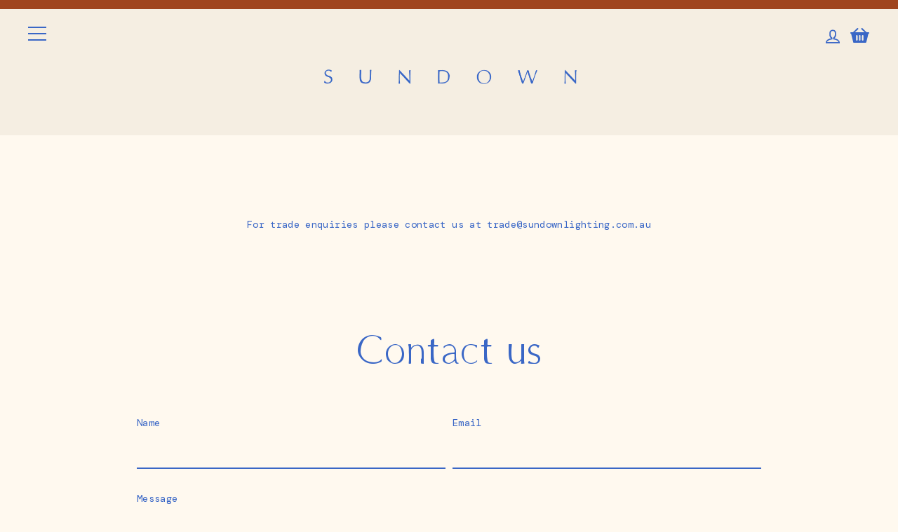

--- FILE ---
content_type: text/html; charset=utf-8
request_url: https://sundownlighting.com.au/pages/contact
body_size: 17253
content:
<!doctype html>
<html class="no-js" lang="en" dir="ltr">
<head>
  <meta charset="utf-8">
  <meta http-equiv="X-UA-Compatible" content="IE=edge">
  <meta name="viewport" content="width=device-width,initial-scale=1">
  <meta name="theme-color" content="#f5eee2">
  <link rel="canonical" href="https://sundownlighting.com.au/pages/contact">
  <link rel="preconnect" href="https://cdn.shopify.com" crossorigin>
  <link rel="preconnect" href="https://fonts.shopifycdn.com" crossorigin>
  <link rel="dns-prefetch" href="https://productreviews.shopifycdn.com">
  <link rel="dns-prefetch" href="https://ajax.googleapis.com">
  <link rel="dns-prefetch" href="https://maps.googleapis.com">
  <link rel="dns-prefetch" href="https://maps.gstatic.com"><link rel="shortcut icon" href="//sundownlighting.com.au/cdn/shop/files/favicon_32x32.png?v=1689223580" type="image/png" /><title>Contact
&ndash; Sundown Lighting Aus
</title>
<meta property="og:site_name" content="Sundown Lighting Aus">
  <meta property="og:url" content="https://sundownlighting.com.au/pages/contact">
  <meta property="og:title" content="Contact">
  <meta property="og:type" content="website">
  <meta property="og:description" content="Sundown Lighting creates handmade lighting with a strong connection to the land on which it's designs are inspired, materials are sourced and pieces are made. With a deep respect for nature, lighting is made to balance modern design with a commitment to sustainability and ethical business practices.">
  
  <meta name="twitter:site" content="@">
  <meta name="twitter:card" content="summary_large_image">
  <meta name="twitter:title" content="Contact">
  <meta name="twitter:description" content="Sundown Lighting creates handmade lighting with a strong connection to the land on which it's designs are inspired, materials are sourced and pieces are made. With a deep respect for nature, lighting is made to balance modern design with a commitment to sustainability and ethical business practices.">
<script>window.performance && window.performance.mark && window.performance.mark('shopify.content_for_header.start');</script><meta name="google-site-verification" content="jXY-TIhA9n0pZma1Ur_pWwgfBWRG9dcaprmAyqni518">
<meta id="shopify-digital-wallet" name="shopify-digital-wallet" content="/79777136952/digital_wallets/dialog">
<meta name="shopify-checkout-api-token" content="b90fdda4f891cbb1828240d3ae384f25">
<script async="async" src="/checkouts/internal/preloads.js?locale=en-AU"></script>
<link rel="preconnect" href="https://shop.app" crossorigin="anonymous">
<script async="async" src="https://shop.app/checkouts/internal/preloads.js?locale=en-AU&shop_id=79777136952" crossorigin="anonymous"></script>
<script id="apple-pay-shop-capabilities" type="application/json">{"shopId":79777136952,"countryCode":"AU","currencyCode":"AUD","merchantCapabilities":["supports3DS"],"merchantId":"gid:\/\/shopify\/Shop\/79777136952","merchantName":"Sundown Lighting Aus","requiredBillingContactFields":["postalAddress","email","phone"],"requiredShippingContactFields":["postalAddress","email","phone"],"shippingType":"shipping","supportedNetworks":["visa","masterCard","amex","jcb"],"total":{"type":"pending","label":"Sundown Lighting Aus","amount":"1.00"},"shopifyPaymentsEnabled":true,"supportsSubscriptions":true}</script>
<script id="shopify-features" type="application/json">{"accessToken":"b90fdda4f891cbb1828240d3ae384f25","betas":["rich-media-storefront-analytics"],"domain":"sundownlighting.com.au","predictiveSearch":true,"shopId":79777136952,"locale":"en"}</script>
<script>var Shopify = Shopify || {};
Shopify.shop = "sundown-lighting-aus.myshopify.com";
Shopify.locale = "en";
Shopify.currency = {"active":"AUD","rate":"1.0"};
Shopify.country = "AU";
Shopify.theme = {"name":"Streamline - RS x Sundown Lighting v1.0.1","id":166381486392,"schema_name":"Streamline","schema_version":"6.4.1","theme_store_id":null,"role":"main"};
Shopify.theme.handle = "null";
Shopify.theme.style = {"id":null,"handle":null};
Shopify.cdnHost = "sundownlighting.com.au/cdn";
Shopify.routes = Shopify.routes || {};
Shopify.routes.root = "/";</script>
<script type="module">!function(o){(o.Shopify=o.Shopify||{}).modules=!0}(window);</script>
<script>!function(o){function n(){var o=[];function n(){o.push(Array.prototype.slice.apply(arguments))}return n.q=o,n}var t=o.Shopify=o.Shopify||{};t.loadFeatures=n(),t.autoloadFeatures=n()}(window);</script>
<script>
  window.ShopifyPay = window.ShopifyPay || {};
  window.ShopifyPay.apiHost = "shop.app\/pay";
  window.ShopifyPay.redirectState = null;
</script>
<script id="shop-js-analytics" type="application/json">{"pageType":"page"}</script>
<script defer="defer" async type="module" src="//sundownlighting.com.au/cdn/shopifycloud/shop-js/modules/v2/client.init-shop-cart-sync_C5BV16lS.en.esm.js"></script>
<script defer="defer" async type="module" src="//sundownlighting.com.au/cdn/shopifycloud/shop-js/modules/v2/chunk.common_CygWptCX.esm.js"></script>
<script type="module">
  await import("//sundownlighting.com.au/cdn/shopifycloud/shop-js/modules/v2/client.init-shop-cart-sync_C5BV16lS.en.esm.js");
await import("//sundownlighting.com.au/cdn/shopifycloud/shop-js/modules/v2/chunk.common_CygWptCX.esm.js");

  window.Shopify.SignInWithShop?.initShopCartSync?.({"fedCMEnabled":true,"windoidEnabled":true});

</script>
<script>
  window.Shopify = window.Shopify || {};
  if (!window.Shopify.featureAssets) window.Shopify.featureAssets = {};
  window.Shopify.featureAssets['shop-js'] = {"shop-cart-sync":["modules/v2/client.shop-cart-sync_ZFArdW7E.en.esm.js","modules/v2/chunk.common_CygWptCX.esm.js"],"init-fed-cm":["modules/v2/client.init-fed-cm_CmiC4vf6.en.esm.js","modules/v2/chunk.common_CygWptCX.esm.js"],"shop-button":["modules/v2/client.shop-button_tlx5R9nI.en.esm.js","modules/v2/chunk.common_CygWptCX.esm.js"],"shop-cash-offers":["modules/v2/client.shop-cash-offers_DOA2yAJr.en.esm.js","modules/v2/chunk.common_CygWptCX.esm.js","modules/v2/chunk.modal_D71HUcav.esm.js"],"init-windoid":["modules/v2/client.init-windoid_sURxWdc1.en.esm.js","modules/v2/chunk.common_CygWptCX.esm.js"],"shop-toast-manager":["modules/v2/client.shop-toast-manager_ClPi3nE9.en.esm.js","modules/v2/chunk.common_CygWptCX.esm.js"],"init-shop-email-lookup-coordinator":["modules/v2/client.init-shop-email-lookup-coordinator_B8hsDcYM.en.esm.js","modules/v2/chunk.common_CygWptCX.esm.js"],"init-shop-cart-sync":["modules/v2/client.init-shop-cart-sync_C5BV16lS.en.esm.js","modules/v2/chunk.common_CygWptCX.esm.js"],"avatar":["modules/v2/client.avatar_BTnouDA3.en.esm.js"],"pay-button":["modules/v2/client.pay-button_FdsNuTd3.en.esm.js","modules/v2/chunk.common_CygWptCX.esm.js"],"init-customer-accounts":["modules/v2/client.init-customer-accounts_DxDtT_ad.en.esm.js","modules/v2/client.shop-login-button_C5VAVYt1.en.esm.js","modules/v2/chunk.common_CygWptCX.esm.js","modules/v2/chunk.modal_D71HUcav.esm.js"],"init-shop-for-new-customer-accounts":["modules/v2/client.init-shop-for-new-customer-accounts_ChsxoAhi.en.esm.js","modules/v2/client.shop-login-button_C5VAVYt1.en.esm.js","modules/v2/chunk.common_CygWptCX.esm.js","modules/v2/chunk.modal_D71HUcav.esm.js"],"shop-login-button":["modules/v2/client.shop-login-button_C5VAVYt1.en.esm.js","modules/v2/chunk.common_CygWptCX.esm.js","modules/v2/chunk.modal_D71HUcav.esm.js"],"init-customer-accounts-sign-up":["modules/v2/client.init-customer-accounts-sign-up_CPSyQ0Tj.en.esm.js","modules/v2/client.shop-login-button_C5VAVYt1.en.esm.js","modules/v2/chunk.common_CygWptCX.esm.js","modules/v2/chunk.modal_D71HUcav.esm.js"],"shop-follow-button":["modules/v2/client.shop-follow-button_Cva4Ekp9.en.esm.js","modules/v2/chunk.common_CygWptCX.esm.js","modules/v2/chunk.modal_D71HUcav.esm.js"],"checkout-modal":["modules/v2/client.checkout-modal_BPM8l0SH.en.esm.js","modules/v2/chunk.common_CygWptCX.esm.js","modules/v2/chunk.modal_D71HUcav.esm.js"],"lead-capture":["modules/v2/client.lead-capture_Bi8yE_yS.en.esm.js","modules/v2/chunk.common_CygWptCX.esm.js","modules/v2/chunk.modal_D71HUcav.esm.js"],"shop-login":["modules/v2/client.shop-login_D6lNrXab.en.esm.js","modules/v2/chunk.common_CygWptCX.esm.js","modules/v2/chunk.modal_D71HUcav.esm.js"],"payment-terms":["modules/v2/client.payment-terms_CZxnsJam.en.esm.js","modules/v2/chunk.common_CygWptCX.esm.js","modules/v2/chunk.modal_D71HUcav.esm.js"]};
</script>
<script id="__st">var __st={"a":79777136952,"offset":-18000,"reqid":"3fbc48e3-5fce-4e98-bb41-7ef550188ac7-1768730157","pageurl":"sundownlighting.com.au\/pages\/contact","s":"pages-123088830776","u":"24d043e6ae65","p":"page","rtyp":"page","rid":123088830776};</script>
<script>window.ShopifyPaypalV4VisibilityTracking = true;</script>
<script id="captcha-bootstrap">!function(){'use strict';const t='contact',e='account',n='new_comment',o=[[t,t],['blogs',n],['comments',n],[t,'customer']],c=[[e,'customer_login'],[e,'guest_login'],[e,'recover_customer_password'],[e,'create_customer']],r=t=>t.map((([t,e])=>`form[action*='/${t}']:not([data-nocaptcha='true']) input[name='form_type'][value='${e}']`)).join(','),a=t=>()=>t?[...document.querySelectorAll(t)].map((t=>t.form)):[];function s(){const t=[...o],e=r(t);return a(e)}const i='password',u='form_key',d=['recaptcha-v3-token','g-recaptcha-response','h-captcha-response',i],f=()=>{try{return window.sessionStorage}catch{return}},m='__shopify_v',_=t=>t.elements[u];function p(t,e,n=!1){try{const o=window.sessionStorage,c=JSON.parse(o.getItem(e)),{data:r}=function(t){const{data:e,action:n}=t;return t[m]||n?{data:e,action:n}:{data:t,action:n}}(c);for(const[e,n]of Object.entries(r))t.elements[e]&&(t.elements[e].value=n);n&&o.removeItem(e)}catch(o){console.error('form repopulation failed',{error:o})}}const l='form_type',E='cptcha';function T(t){t.dataset[E]=!0}const w=window,h=w.document,L='Shopify',v='ce_forms',y='captcha';let A=!1;((t,e)=>{const n=(g='f06e6c50-85a8-45c8-87d0-21a2b65856fe',I='https://cdn.shopify.com/shopifycloud/storefront-forms-hcaptcha/ce_storefront_forms_captcha_hcaptcha.v1.5.2.iife.js',D={infoText:'Protected by hCaptcha',privacyText:'Privacy',termsText:'Terms'},(t,e,n)=>{const o=w[L][v],c=o.bindForm;if(c)return c(t,g,e,D).then(n);var r;o.q.push([[t,g,e,D],n]),r=I,A||(h.body.append(Object.assign(h.createElement('script'),{id:'captcha-provider',async:!0,src:r})),A=!0)});var g,I,D;w[L]=w[L]||{},w[L][v]=w[L][v]||{},w[L][v].q=[],w[L][y]=w[L][y]||{},w[L][y].protect=function(t,e){n(t,void 0,e),T(t)},Object.freeze(w[L][y]),function(t,e,n,w,h,L){const[v,y,A,g]=function(t,e,n){const i=e?o:[],u=t?c:[],d=[...i,...u],f=r(d),m=r(i),_=r(d.filter((([t,e])=>n.includes(e))));return[a(f),a(m),a(_),s()]}(w,h,L),I=t=>{const e=t.target;return e instanceof HTMLFormElement?e:e&&e.form},D=t=>v().includes(t);t.addEventListener('submit',(t=>{const e=I(t);if(!e)return;const n=D(e)&&!e.dataset.hcaptchaBound&&!e.dataset.recaptchaBound,o=_(e),c=g().includes(e)&&(!o||!o.value);(n||c)&&t.preventDefault(),c&&!n&&(function(t){try{if(!f())return;!function(t){const e=f();if(!e)return;const n=_(t);if(!n)return;const o=n.value;o&&e.removeItem(o)}(t);const e=Array.from(Array(32),(()=>Math.random().toString(36)[2])).join('');!function(t,e){_(t)||t.append(Object.assign(document.createElement('input'),{type:'hidden',name:u})),t.elements[u].value=e}(t,e),function(t,e){const n=f();if(!n)return;const o=[...t.querySelectorAll(`input[type='${i}']`)].map((({name:t})=>t)),c=[...d,...o],r={};for(const[a,s]of new FormData(t).entries())c.includes(a)||(r[a]=s);n.setItem(e,JSON.stringify({[m]:1,action:t.action,data:r}))}(t,e)}catch(e){console.error('failed to persist form',e)}}(e),e.submit())}));const S=(t,e)=>{t&&!t.dataset[E]&&(n(t,e.some((e=>e===t))),T(t))};for(const o of['focusin','change'])t.addEventListener(o,(t=>{const e=I(t);D(e)&&S(e,y())}));const B=e.get('form_key'),M=e.get(l),P=B&&M;t.addEventListener('DOMContentLoaded',(()=>{const t=y();if(P)for(const e of t)e.elements[l].value===M&&p(e,B);[...new Set([...A(),...v().filter((t=>'true'===t.dataset.shopifyCaptcha))])].forEach((e=>S(e,t)))}))}(h,new URLSearchParams(w.location.search),n,t,e,['guest_login'])})(!0,!0)}();</script>
<script integrity="sha256-4kQ18oKyAcykRKYeNunJcIwy7WH5gtpwJnB7kiuLZ1E=" data-source-attribution="shopify.loadfeatures" defer="defer" src="//sundownlighting.com.au/cdn/shopifycloud/storefront/assets/storefront/load_feature-a0a9edcb.js" crossorigin="anonymous"></script>
<script crossorigin="anonymous" defer="defer" src="//sundownlighting.com.au/cdn/shopifycloud/storefront/assets/shopify_pay/storefront-65b4c6d7.js?v=20250812"></script>
<script data-source-attribution="shopify.dynamic_checkout.dynamic.init">var Shopify=Shopify||{};Shopify.PaymentButton=Shopify.PaymentButton||{isStorefrontPortableWallets:!0,init:function(){window.Shopify.PaymentButton.init=function(){};var t=document.createElement("script");t.src="https://sundownlighting.com.au/cdn/shopifycloud/portable-wallets/latest/portable-wallets.en.js",t.type="module",document.head.appendChild(t)}};
</script>
<script data-source-attribution="shopify.dynamic_checkout.buyer_consent">
  function portableWalletsHideBuyerConsent(e){var t=document.getElementById("shopify-buyer-consent"),n=document.getElementById("shopify-subscription-policy-button");t&&n&&(t.classList.add("hidden"),t.setAttribute("aria-hidden","true"),n.removeEventListener("click",e))}function portableWalletsShowBuyerConsent(e){var t=document.getElementById("shopify-buyer-consent"),n=document.getElementById("shopify-subscription-policy-button");t&&n&&(t.classList.remove("hidden"),t.removeAttribute("aria-hidden"),n.addEventListener("click",e))}window.Shopify?.PaymentButton&&(window.Shopify.PaymentButton.hideBuyerConsent=portableWalletsHideBuyerConsent,window.Shopify.PaymentButton.showBuyerConsent=portableWalletsShowBuyerConsent);
</script>
<script data-source-attribution="shopify.dynamic_checkout.cart.bootstrap">document.addEventListener("DOMContentLoaded",(function(){function t(){return document.querySelector("shopify-accelerated-checkout-cart, shopify-accelerated-checkout")}if(t())Shopify.PaymentButton.init();else{new MutationObserver((function(e,n){t()&&(Shopify.PaymentButton.init(),n.disconnect())})).observe(document.body,{childList:!0,subtree:!0})}}));
</script>
<link id="shopify-accelerated-checkout-styles" rel="stylesheet" media="screen" href="https://sundownlighting.com.au/cdn/shopifycloud/portable-wallets/latest/accelerated-checkout-backwards-compat.css" crossorigin="anonymous">
<style id="shopify-accelerated-checkout-cart">
        #shopify-buyer-consent {
  margin-top: 1em;
  display: inline-block;
  width: 100%;
}

#shopify-buyer-consent.hidden {
  display: none;
}

#shopify-subscription-policy-button {
  background: none;
  border: none;
  padding: 0;
  text-decoration: underline;
  font-size: inherit;
  cursor: pointer;
}

#shopify-subscription-policy-button::before {
  box-shadow: none;
}

      </style>

<script>window.performance && window.performance.mark && window.performance.mark('shopify.content_for_header.end');</script>

  <script>
    var theme = {
      stylesheet: "//sundownlighting.com.au/cdn/shop/t/4/assets/theme.css?v=165486436231572309661751502339",
      template: "page.contact",
      routes: {
        home: "/",
        cart: "/cart.js",
        cartPage: "/cart",
        cartAdd: "/cart/add.js",
        cartChange: "/cart/change.js",
        predictiveSearch: "/search/suggest"
      },
      strings: {
        addToCart: "Add to cart",
        soldOut: "Sold Out",
        unavailable: "Unavailable",
        regularPrice: "Regular price",
        salePrice: "Sale price",
        inStockLabel: "In stock, ready to ship",
        oneStockLabel: "Low stock - [count] item left",
        otherStockLabel: "Low stock - [count] items left",
        willNotShipUntil: "Ready to ship [date]",
        willBeInStockAfter: "Back in stock [date]",
        waitingForStock: "Inventory on the way",
        cartItems: "[count] items",
        cartConfirmDelete: "Are you sure you want to remove this item?",
        cartTermsConfirmation: "You must agree with the terms and conditions of sales to check out",
        maxQuantity: "You can only have [quantity] of [title] in your cart."
      },
      settings: {
        cartType: "drawer",
        isCustomerTemplate: false,
        moneyFormat: "${{amount}}",
        quickView: false,
        hoverProductGrid: true,
        themeName: 'Streamline',
        themeVersion: "6.3.2",
        predictiveSearchType: "product",
      }
    };

    document.documentElement.className = document.documentElement.className.replace('no-js', 'js');
  </script><style data-shopify>@import url('https://fonts.googleapis.com/css2?family=DM+Mono&display=swap');
  
  @font-face {
    font-family: 'FineArtSansSerifRegular';
   src: url(//sundownlighting.com.au/cdn/shop/t/4/assets/FineArtSansSerifRegular.woff?v=24755223851542107801709088714) format('woff'),
        url('//sundownlighting.com.au/cdn/shop/t/4/assets/FineArtSansSerifRegular.woff2?v=141700936727550548441709088714') format('woff2');
        url('//sundownlighting.com.au/cdn/shop/t/4/assets/FineArtSansSerifRegular.eot?v=19663867656205963381709088714') format('eot');
    font-weight: normal;
    font-style: normal;
  }
  
  :root{
    --colorAlt:#f5eee2;
    --colorAltText:#fff9ef;
  
    --colorAnnouncement:#a0451e;
    --colorAnnouncementText:#f5eee2;
  
    --colorBody:#fff9ef;
    --colorBodyAlpha05:rgba(255, 249, 239, 0.05);
    --colorBodyLightDim:#fff5e5;
    --colorBodyMediumDim:#fff1db;
    --colorBodyDim:#ffefd6;
  
    --colorBtnPrimary:#f5eee2;
    --colorBtnPrimaryText:#dfa699;
    --colorBtnPrimaryBgTransition:background 0.15s ease;
    --colorBtnPrimaryActive:#ffffff;
  
    --colorCartDot:#dfa699;
    --colorCartDotText:#3a67c6;
  
    --colorDrawers:#fff9ef;
    --colorDrawersDim:#ffefd6;
    --colorDrawerText:#3a67c6;
    --colorDrawerTextDarken:#28488b;
  
    --colorHeroText:#f5eee2;
  
    --colorImageOverlay:#000000;
    --colorImageOverlayOpacity:0.0;
    --colorImageOverlayTextShadow:0.2;
  
    --colorInputBg:#fff9ef;
    --colorInputText:#3a67c6;
  
    --colorLink:#3a67c6;
  
    --colorNav:#fff9ef;
    --colorNavText:#3a67c6;
  
    --colorNewsletter:#a0451e;
    --colorNewsletterText:#ffffff;
  
    --colorSalePrice:#3a67c6;
    --colorSaleTag:#dfa699;
    --colorSaleTagText:#3a67c6;
  
    --colorTextBody: #3A67C6;
    --colorTextBodyAlpha005:rgba(58, 103, 198, 0.05);
    --colorTextBodyAlpha008:rgba(58, 103, 198, 0.08);
    --colorTextBodyAlpha01:rgba(58, 103, 198, 0.1);
    --colorTextBodyAlpha035:rgba(58, 103, 198, 0.35);
    --colorTextBodyAlpha05:rgba(58, 103, 198, 0.5);
  
    --colorSmallImageBg:#fdfbfa;
    --colorLargeImageBg:#a0451e;
  
    --productImageScatter:false;
  
    --urlIcoSelect:url(//sundownlighting.com.au/cdn/shop/t/4/assets/ico-select.svg);
  
    --sizeChartMargin:30px 0;
    --sizeChartIconMargin:5px;
  
    --newsletterReminderPadding:30px 35px;
    --color-body-text:#3a67c6;
    --color-body:#fff9ef;
    --color-bg:#fff9ef;

    --typeHeaderPrimary: 'FineArtSansSerifRegular';
    --typeHeaderFallback: sans-serif;
    --typeHeaderSize: 35px;
    --typeHeaderStyle: normal;
    --typeHeaderWeight: 400;
    --typeHeaderLineHeight: 1.8;
    --typeHeaderSpacing: 0.0em;

    --typeBasePrimary: 'DM Mono';
    --typeBaseFallback:sans-serif;
    --typeBaseSize: 14px;
    --typeBaseWeight: 400;
    --typeBaseStyle: normal;
    --typeBaseSpacing: 0.025em;
    --typeBaseLineHeight: 28px;

    
      --buttonRadius: 35px;
    

    --iconWeight: 4px;
    --iconLinecaps: miter;
    
    --brightBlue: #3A67C6;
    --lightBlue: #B5BAE9;
    --lilac: #AEBAEE;
    --burntOrange: #A0451E;
    --pink: #DFA699;
    --beige: #FFF9EF;
    --darkerBeige: #F5EEE2;
  }

  

  .hero {
    background-image: linear-gradient(100deg, #a0451e 40%, #d75d29 63%, #a0451e 79%);
  }

  .placeholder-content,
  .image-wrap,
  .skrim__link,
  .pswp__img--placeholder {
    background-image: linear-gradient(100deg, #fdfbfa 40%, #f9f2ef 63%, #fdfbfa 79%);
  }</style><style>
  @font-face {
  font-family: "Tenor Sans";
  font-weight: 400;
  font-style: normal;
  font-display: swap;
  src: url("//sundownlighting.com.au/cdn/fonts/tenor_sans/tenorsans_n4.966071a72c28462a9256039d3e3dc5b0cf314f65.woff2") format("woff2"),
       url("//sundownlighting.com.au/cdn/fonts/tenor_sans/tenorsans_n4.2282841d948f9649ba5c3cad6ea46df268141820.woff") format("woff");
}

  @font-face {
  font-family: "Tenor Sans";
  font-weight: 400;
  font-style: normal;
  font-display: swap;
  src: url("//sundownlighting.com.au/cdn/fonts/tenor_sans/tenorsans_n4.966071a72c28462a9256039d3e3dc5b0cf314f65.woff2") format("woff2"),
       url("//sundownlighting.com.au/cdn/fonts/tenor_sans/tenorsans_n4.2282841d948f9649ba5c3cad6ea46df268141820.woff") format("woff");
}


  
  
  

  body,
  input,
  textarea,
  button,
  select {
    -webkit-font-smoothing: antialiased;
    -webkit-text-size-adjust: 100%;
    text-rendering: optimizeSpeed;
    font-family: var(--typeBasePrimary), var(--typeBaseFallback);
    font-size: calc(var(--typeBaseSize) * 0.85);
    font-weight: var(--typeBaseWeight);
    font-style: var(--typeBaseStyle);
    letter-spacing: var(--typeBaseSpacing);
    line-height: var(--typeBaseLineHeight);
  }

  @media only screen and (min-width: 769px) {
    body,
    input,
    textarea,
    button,
    select {
      font-size: var(--typeBaseSize);
    }
  }

  .page-container,
  .overscroll-loader {
    display: none;
  }

  h1, .h1,
  h3, .h3,
  h4, .h4,
  h5, .h5,
  h6, .h6,
  .section-header__title,
  .spr-header-title.spr-header-title {
    font-family: var(--typeHeaderPrimary), var(--typeHeaderFallback);
    font-weight: var(--typeHeaderWeight);
    font-style: normal;
    letter-spacing: var(--typeHeaderSpacing);
    line-height: var(--typeHeaderLineHeight);
    word-break: break-word;

    
  }

  h2, .h2 {
    font-family: var(--typeBasePrimary), var(--typeBaseFallback);
    font-weight: var(--typeBaseWeight);
    letter-spacing: var(--typeBaseSpacing);
    line-height: var(--typeBaseLineHeight);
  }

  
  @keyframes pulse-fade {
    0% {
      opacity: 0;
    }
    50% {
      opacity: 1;
    }
    100% {
      opacity: 0;
    }
  }

  .splash-screen {
    box-sizing: border-box;
    display: flex;
    position: fixed;
    left: 0;
    top: 0;
    right: 0;
    bottom: 0;
    align-items: center;
    justify-content: center;
    z-index: 10001;
    background-color: #fff9ef;
  }

  .splash-screen__loader {
    max-width: 130px;
  }

  @media only screen and (min-width: 769px) {
    .splash-screen__loader {
      max-width: 140px;
    }
  }

  .splash-screen img {
    display: block;
    max-width: 100%;
    border: 0 none;
    height: auto;
    animation: pulse-fade 0.4s infinite linear;
  }

  .loader-text {
    letter-spacing: 0.2em;
    font-size: 1.5em;
    text-transform: uppercase;
    animation: pulse-fade 0.4s infinite linear;
  }

  .loader-logo {
    display: none;
    position: fixed;
    left: 0;
    top: 0;
    right: 0;
    bottom: 0;
    align-items: center;
    justify-content: center;
    background-color: #fff9ef;
    z-index: 6000;
  }

  .loader-logo__img {
    display: block;
  }

  .transition-body {
    opacity: 0;
  }

  .btn--loading span:after {
    content: "Loading";
  }
</style>
<link href="//sundownlighting.com.au/cdn/shop/t/4/assets/theme.css?v=165486436231572309661751502339" rel="stylesheet" type="text/css" media="all" />
<script src="https://code.jquery.com/jquery-3.7.0.min.js" defer="defer"></script>
  <script src="//sundownlighting.com.au/cdn/shop/t/4/assets/vendor-v6.js" defer="defer"></script>
  <script src="//sundownlighting.com.au/cdn/shop/t/4/assets/jquery.parallax-scroll.js?v=180203622436325197701709088714" defer="defer"></script>
  <script src="//sundownlighting.com.au/cdn/shop/t/4/assets/theme.js?v=82477712510253160541709088714" defer="defer"></script>
<!-- BEGIN app block: shopify://apps/klaviyo-email-marketing-sms/blocks/klaviyo-onsite-embed/2632fe16-c075-4321-a88b-50b567f42507 -->












  <script async src="https://static.klaviyo.com/onsite/js/V5jQLU/klaviyo.js?company_id=V5jQLU"></script>
  <script>!function(){if(!window.klaviyo){window._klOnsite=window._klOnsite||[];try{window.klaviyo=new Proxy({},{get:function(n,i){return"push"===i?function(){var n;(n=window._klOnsite).push.apply(n,arguments)}:function(){for(var n=arguments.length,o=new Array(n),w=0;w<n;w++)o[w]=arguments[w];var t="function"==typeof o[o.length-1]?o.pop():void 0,e=new Promise((function(n){window._klOnsite.push([i].concat(o,[function(i){t&&t(i),n(i)}]))}));return e}}})}catch(n){window.klaviyo=window.klaviyo||[],window.klaviyo.push=function(){var n;(n=window._klOnsite).push.apply(n,arguments)}}}}();</script>

  




  <script>
    window.klaviyoReviewsProductDesignMode = false
  </script>







<!-- END app block --><meta property="og:image" content="https://cdn.shopify.com/s/files/1/0797/7713/6952/files/logo-blue.png?height=628&pad_color=fff6f0&v=1689221465&width=1200" />
<meta property="og:image:secure_url" content="https://cdn.shopify.com/s/files/1/0797/7713/6952/files/logo-blue.png?height=628&pad_color=fff6f0&v=1689221465&width=1200" />
<meta property="og:image:width" content="1200" />
<meta property="og:image:height" content="628" />
<link href="https://monorail-edge.shopifysvc.com" rel="dns-prefetch">
<script>(function(){if ("sendBeacon" in navigator && "performance" in window) {try {var session_token_from_headers = performance.getEntriesByType('navigation')[0].serverTiming.find(x => x.name == '_s').description;} catch {var session_token_from_headers = undefined;}var session_cookie_matches = document.cookie.match(/_shopify_s=([^;]*)/);var session_token_from_cookie = session_cookie_matches && session_cookie_matches.length === 2 ? session_cookie_matches[1] : "";var session_token = session_token_from_headers || session_token_from_cookie || "";function handle_abandonment_event(e) {var entries = performance.getEntries().filter(function(entry) {return /monorail-edge.shopifysvc.com/.test(entry.name);});if (!window.abandonment_tracked && entries.length === 0) {window.abandonment_tracked = true;var currentMs = Date.now();var navigation_start = performance.timing.navigationStart;var payload = {shop_id: 79777136952,url: window.location.href,navigation_start,duration: currentMs - navigation_start,session_token,page_type: "page"};window.navigator.sendBeacon("https://monorail-edge.shopifysvc.com/v1/produce", JSON.stringify({schema_id: "online_store_buyer_site_abandonment/1.1",payload: payload,metadata: {event_created_at_ms: currentMs,event_sent_at_ms: currentMs}}));}}window.addEventListener('pagehide', handle_abandonment_event);}}());</script>
<script id="web-pixels-manager-setup">(function e(e,d,r,n,o){if(void 0===o&&(o={}),!Boolean(null===(a=null===(i=window.Shopify)||void 0===i?void 0:i.analytics)||void 0===a?void 0:a.replayQueue)){var i,a;window.Shopify=window.Shopify||{};var t=window.Shopify;t.analytics=t.analytics||{};var s=t.analytics;s.replayQueue=[],s.publish=function(e,d,r){return s.replayQueue.push([e,d,r]),!0};try{self.performance.mark("wpm:start")}catch(e){}var l=function(){var e={modern:/Edge?\/(1{2}[4-9]|1[2-9]\d|[2-9]\d{2}|\d{4,})\.\d+(\.\d+|)|Firefox\/(1{2}[4-9]|1[2-9]\d|[2-9]\d{2}|\d{4,})\.\d+(\.\d+|)|Chrom(ium|e)\/(9{2}|\d{3,})\.\d+(\.\d+|)|(Maci|X1{2}).+ Version\/(15\.\d+|(1[6-9]|[2-9]\d|\d{3,})\.\d+)([,.]\d+|)( \(\w+\)|)( Mobile\/\w+|) Safari\/|Chrome.+OPR\/(9{2}|\d{3,})\.\d+\.\d+|(CPU[ +]OS|iPhone[ +]OS|CPU[ +]iPhone|CPU IPhone OS|CPU iPad OS)[ +]+(15[._]\d+|(1[6-9]|[2-9]\d|\d{3,})[._]\d+)([._]\d+|)|Android:?[ /-](13[3-9]|1[4-9]\d|[2-9]\d{2}|\d{4,})(\.\d+|)(\.\d+|)|Android.+Firefox\/(13[5-9]|1[4-9]\d|[2-9]\d{2}|\d{4,})\.\d+(\.\d+|)|Android.+Chrom(ium|e)\/(13[3-9]|1[4-9]\d|[2-9]\d{2}|\d{4,})\.\d+(\.\d+|)|SamsungBrowser\/([2-9]\d|\d{3,})\.\d+/,legacy:/Edge?\/(1[6-9]|[2-9]\d|\d{3,})\.\d+(\.\d+|)|Firefox\/(5[4-9]|[6-9]\d|\d{3,})\.\d+(\.\d+|)|Chrom(ium|e)\/(5[1-9]|[6-9]\d|\d{3,})\.\d+(\.\d+|)([\d.]+$|.*Safari\/(?![\d.]+ Edge\/[\d.]+$))|(Maci|X1{2}).+ Version\/(10\.\d+|(1[1-9]|[2-9]\d|\d{3,})\.\d+)([,.]\d+|)( \(\w+\)|)( Mobile\/\w+|) Safari\/|Chrome.+OPR\/(3[89]|[4-9]\d|\d{3,})\.\d+\.\d+|(CPU[ +]OS|iPhone[ +]OS|CPU[ +]iPhone|CPU IPhone OS|CPU iPad OS)[ +]+(10[._]\d+|(1[1-9]|[2-9]\d|\d{3,})[._]\d+)([._]\d+|)|Android:?[ /-](13[3-9]|1[4-9]\d|[2-9]\d{2}|\d{4,})(\.\d+|)(\.\d+|)|Mobile Safari.+OPR\/([89]\d|\d{3,})\.\d+\.\d+|Android.+Firefox\/(13[5-9]|1[4-9]\d|[2-9]\d{2}|\d{4,})\.\d+(\.\d+|)|Android.+Chrom(ium|e)\/(13[3-9]|1[4-9]\d|[2-9]\d{2}|\d{4,})\.\d+(\.\d+|)|Android.+(UC? ?Browser|UCWEB|U3)[ /]?(15\.([5-9]|\d{2,})|(1[6-9]|[2-9]\d|\d{3,})\.\d+)\.\d+|SamsungBrowser\/(5\.\d+|([6-9]|\d{2,})\.\d+)|Android.+MQ{2}Browser\/(14(\.(9|\d{2,})|)|(1[5-9]|[2-9]\d|\d{3,})(\.\d+|))(\.\d+|)|K[Aa][Ii]OS\/(3\.\d+|([4-9]|\d{2,})\.\d+)(\.\d+|)/},d=e.modern,r=e.legacy,n=navigator.userAgent;return n.match(d)?"modern":n.match(r)?"legacy":"unknown"}(),u="modern"===l?"modern":"legacy",c=(null!=n?n:{modern:"",legacy:""})[u],f=function(e){return[e.baseUrl,"/wpm","/b",e.hashVersion,"modern"===e.buildTarget?"m":"l",".js"].join("")}({baseUrl:d,hashVersion:r,buildTarget:u}),m=function(e){var d=e.version,r=e.bundleTarget,n=e.surface,o=e.pageUrl,i=e.monorailEndpoint;return{emit:function(e){var a=e.status,t=e.errorMsg,s=(new Date).getTime(),l=JSON.stringify({metadata:{event_sent_at_ms:s},events:[{schema_id:"web_pixels_manager_load/3.1",payload:{version:d,bundle_target:r,page_url:o,status:a,surface:n,error_msg:t},metadata:{event_created_at_ms:s}}]});if(!i)return console&&console.warn&&console.warn("[Web Pixels Manager] No Monorail endpoint provided, skipping logging."),!1;try{return self.navigator.sendBeacon.bind(self.navigator)(i,l)}catch(e){}var u=new XMLHttpRequest;try{return u.open("POST",i,!0),u.setRequestHeader("Content-Type","text/plain"),u.send(l),!0}catch(e){return console&&console.warn&&console.warn("[Web Pixels Manager] Got an unhandled error while logging to Monorail."),!1}}}}({version:r,bundleTarget:l,surface:e.surface,pageUrl:self.location.href,monorailEndpoint:e.monorailEndpoint});try{o.browserTarget=l,function(e){var d=e.src,r=e.async,n=void 0===r||r,o=e.onload,i=e.onerror,a=e.sri,t=e.scriptDataAttributes,s=void 0===t?{}:t,l=document.createElement("script"),u=document.querySelector("head"),c=document.querySelector("body");if(l.async=n,l.src=d,a&&(l.integrity=a,l.crossOrigin="anonymous"),s)for(var f in s)if(Object.prototype.hasOwnProperty.call(s,f))try{l.dataset[f]=s[f]}catch(e){}if(o&&l.addEventListener("load",o),i&&l.addEventListener("error",i),u)u.appendChild(l);else{if(!c)throw new Error("Did not find a head or body element to append the script");c.appendChild(l)}}({src:f,async:!0,onload:function(){if(!function(){var e,d;return Boolean(null===(d=null===(e=window.Shopify)||void 0===e?void 0:e.analytics)||void 0===d?void 0:d.initialized)}()){var d=window.webPixelsManager.init(e)||void 0;if(d){var r=window.Shopify.analytics;r.replayQueue.forEach((function(e){var r=e[0],n=e[1],o=e[2];d.publishCustomEvent(r,n,o)})),r.replayQueue=[],r.publish=d.publishCustomEvent,r.visitor=d.visitor,r.initialized=!0}}},onerror:function(){return m.emit({status:"failed",errorMsg:"".concat(f," has failed to load")})},sri:function(e){var d=/^sha384-[A-Za-z0-9+/=]+$/;return"string"==typeof e&&d.test(e)}(c)?c:"",scriptDataAttributes:o}),m.emit({status:"loading"})}catch(e){m.emit({status:"failed",errorMsg:(null==e?void 0:e.message)||"Unknown error"})}}})({shopId: 79777136952,storefrontBaseUrl: "https://sundownlighting.com.au",extensionsBaseUrl: "https://extensions.shopifycdn.com/cdn/shopifycloud/web-pixels-manager",monorailEndpoint: "https://monorail-edge.shopifysvc.com/unstable/produce_batch",surface: "storefront-renderer",enabledBetaFlags: ["2dca8a86"],webPixelsConfigList: [{"id":"2104787256","configuration":"{\"config\":\"{\\\"google_tag_ids\\\":[\\\"G-N8JEY5CS8L\\\",\\\"GT-P85SZX9T\\\"],\\\"target_country\\\":\\\"ZZ\\\",\\\"gtag_events\\\":[{\\\"type\\\":\\\"search\\\",\\\"action_label\\\":\\\"G-N8JEY5CS8L\\\"},{\\\"type\\\":\\\"begin_checkout\\\",\\\"action_label\\\":\\\"G-N8JEY5CS8L\\\"},{\\\"type\\\":\\\"view_item\\\",\\\"action_label\\\":[\\\"G-N8JEY5CS8L\\\",\\\"MC-VL8KRMJBRG\\\"]},{\\\"type\\\":\\\"purchase\\\",\\\"action_label\\\":[\\\"G-N8JEY5CS8L\\\",\\\"MC-VL8KRMJBRG\\\"]},{\\\"type\\\":\\\"page_view\\\",\\\"action_label\\\":[\\\"G-N8JEY5CS8L\\\",\\\"MC-VL8KRMJBRG\\\"]},{\\\"type\\\":\\\"add_payment_info\\\",\\\"action_label\\\":\\\"G-N8JEY5CS8L\\\"},{\\\"type\\\":\\\"add_to_cart\\\",\\\"action_label\\\":\\\"G-N8JEY5CS8L\\\"}],\\\"enable_monitoring_mode\\\":false}\"}","eventPayloadVersion":"v1","runtimeContext":"OPEN","scriptVersion":"b2a88bafab3e21179ed38636efcd8a93","type":"APP","apiClientId":1780363,"privacyPurposes":[],"dataSharingAdjustments":{"protectedCustomerApprovalScopes":["read_customer_address","read_customer_email","read_customer_name","read_customer_personal_data","read_customer_phone"]}},{"id":"1998291256","configuration":"{\"accountID\":\"V5jQLU\",\"webPixelConfig\":\"eyJlbmFibGVBZGRlZFRvQ2FydEV2ZW50cyI6IHRydWV9\"}","eventPayloadVersion":"v1","runtimeContext":"STRICT","scriptVersion":"524f6c1ee37bacdca7657a665bdca589","type":"APP","apiClientId":123074,"privacyPurposes":["ANALYTICS","MARKETING"],"dataSharingAdjustments":{"protectedCustomerApprovalScopes":["read_customer_address","read_customer_email","read_customer_name","read_customer_personal_data","read_customer_phone"]}},{"id":"shopify-app-pixel","configuration":"{}","eventPayloadVersion":"v1","runtimeContext":"STRICT","scriptVersion":"0450","apiClientId":"shopify-pixel","type":"APP","privacyPurposes":["ANALYTICS","MARKETING"]},{"id":"shopify-custom-pixel","eventPayloadVersion":"v1","runtimeContext":"LAX","scriptVersion":"0450","apiClientId":"shopify-pixel","type":"CUSTOM","privacyPurposes":["ANALYTICS","MARKETING"]}],isMerchantRequest: false,initData: {"shop":{"name":"Sundown Lighting Aus","paymentSettings":{"currencyCode":"AUD"},"myshopifyDomain":"sundown-lighting-aus.myshopify.com","countryCode":"AU","storefrontUrl":"https:\/\/sundownlighting.com.au"},"customer":null,"cart":null,"checkout":null,"productVariants":[],"purchasingCompany":null},},"https://sundownlighting.com.au/cdn","fcfee988w5aeb613cpc8e4bc33m6693e112",{"modern":"","legacy":""},{"shopId":"79777136952","storefrontBaseUrl":"https:\/\/sundownlighting.com.au","extensionBaseUrl":"https:\/\/extensions.shopifycdn.com\/cdn\/shopifycloud\/web-pixels-manager","surface":"storefront-renderer","enabledBetaFlags":"[\"2dca8a86\"]","isMerchantRequest":"false","hashVersion":"fcfee988w5aeb613cpc8e4bc33m6693e112","publish":"custom","events":"[[\"page_viewed\",{}]]"});</script><script>
  window.ShopifyAnalytics = window.ShopifyAnalytics || {};
  window.ShopifyAnalytics.meta = window.ShopifyAnalytics.meta || {};
  window.ShopifyAnalytics.meta.currency = 'AUD';
  var meta = {"page":{"pageType":"page","resourceType":"page","resourceId":123088830776,"requestId":"3fbc48e3-5fce-4e98-bb41-7ef550188ac7-1768730157"}};
  for (var attr in meta) {
    window.ShopifyAnalytics.meta[attr] = meta[attr];
  }
</script>
<script class="analytics">
  (function () {
    var customDocumentWrite = function(content) {
      var jquery = null;

      if (window.jQuery) {
        jquery = window.jQuery;
      } else if (window.Checkout && window.Checkout.$) {
        jquery = window.Checkout.$;
      }

      if (jquery) {
        jquery('body').append(content);
      }
    };

    var hasLoggedConversion = function(token) {
      if (token) {
        return document.cookie.indexOf('loggedConversion=' + token) !== -1;
      }
      return false;
    }

    var setCookieIfConversion = function(token) {
      if (token) {
        var twoMonthsFromNow = new Date(Date.now());
        twoMonthsFromNow.setMonth(twoMonthsFromNow.getMonth() + 2);

        document.cookie = 'loggedConversion=' + token + '; expires=' + twoMonthsFromNow;
      }
    }

    var trekkie = window.ShopifyAnalytics.lib = window.trekkie = window.trekkie || [];
    if (trekkie.integrations) {
      return;
    }
    trekkie.methods = [
      'identify',
      'page',
      'ready',
      'track',
      'trackForm',
      'trackLink'
    ];
    trekkie.factory = function(method) {
      return function() {
        var args = Array.prototype.slice.call(arguments);
        args.unshift(method);
        trekkie.push(args);
        return trekkie;
      };
    };
    for (var i = 0; i < trekkie.methods.length; i++) {
      var key = trekkie.methods[i];
      trekkie[key] = trekkie.factory(key);
    }
    trekkie.load = function(config) {
      trekkie.config = config || {};
      trekkie.config.initialDocumentCookie = document.cookie;
      var first = document.getElementsByTagName('script')[0];
      var script = document.createElement('script');
      script.type = 'text/javascript';
      script.onerror = function(e) {
        var scriptFallback = document.createElement('script');
        scriptFallback.type = 'text/javascript';
        scriptFallback.onerror = function(error) {
                var Monorail = {
      produce: function produce(monorailDomain, schemaId, payload) {
        var currentMs = new Date().getTime();
        var event = {
          schema_id: schemaId,
          payload: payload,
          metadata: {
            event_created_at_ms: currentMs,
            event_sent_at_ms: currentMs
          }
        };
        return Monorail.sendRequest("https://" + monorailDomain + "/v1/produce", JSON.stringify(event));
      },
      sendRequest: function sendRequest(endpointUrl, payload) {
        // Try the sendBeacon API
        if (window && window.navigator && typeof window.navigator.sendBeacon === 'function' && typeof window.Blob === 'function' && !Monorail.isIos12()) {
          var blobData = new window.Blob([payload], {
            type: 'text/plain'
          });

          if (window.navigator.sendBeacon(endpointUrl, blobData)) {
            return true;
          } // sendBeacon was not successful

        } // XHR beacon

        var xhr = new XMLHttpRequest();

        try {
          xhr.open('POST', endpointUrl);
          xhr.setRequestHeader('Content-Type', 'text/plain');
          xhr.send(payload);
        } catch (e) {
          console.log(e);
        }

        return false;
      },
      isIos12: function isIos12() {
        return window.navigator.userAgent.lastIndexOf('iPhone; CPU iPhone OS 12_') !== -1 || window.navigator.userAgent.lastIndexOf('iPad; CPU OS 12_') !== -1;
      }
    };
    Monorail.produce('monorail-edge.shopifysvc.com',
      'trekkie_storefront_load_errors/1.1',
      {shop_id: 79777136952,
      theme_id: 166381486392,
      app_name: "storefront",
      context_url: window.location.href,
      source_url: "//sundownlighting.com.au/cdn/s/trekkie.storefront.cd680fe47e6c39ca5d5df5f0a32d569bc48c0f27.min.js"});

        };
        scriptFallback.async = true;
        scriptFallback.src = '//sundownlighting.com.au/cdn/s/trekkie.storefront.cd680fe47e6c39ca5d5df5f0a32d569bc48c0f27.min.js';
        first.parentNode.insertBefore(scriptFallback, first);
      };
      script.async = true;
      script.src = '//sundownlighting.com.au/cdn/s/trekkie.storefront.cd680fe47e6c39ca5d5df5f0a32d569bc48c0f27.min.js';
      first.parentNode.insertBefore(script, first);
    };
    trekkie.load(
      {"Trekkie":{"appName":"storefront","development":false,"defaultAttributes":{"shopId":79777136952,"isMerchantRequest":null,"themeId":166381486392,"themeCityHash":"12624310377097755475","contentLanguage":"en","currency":"AUD","eventMetadataId":"d5755cd2-4911-4133-ad1a-64514dbd02c7"},"isServerSideCookieWritingEnabled":true,"monorailRegion":"shop_domain","enabledBetaFlags":["65f19447"]},"Session Attribution":{},"S2S":{"facebookCapiEnabled":false,"source":"trekkie-storefront-renderer","apiClientId":580111}}
    );

    var loaded = false;
    trekkie.ready(function() {
      if (loaded) return;
      loaded = true;

      window.ShopifyAnalytics.lib = window.trekkie;

      var originalDocumentWrite = document.write;
      document.write = customDocumentWrite;
      try { window.ShopifyAnalytics.merchantGoogleAnalytics.call(this); } catch(error) {};
      document.write = originalDocumentWrite;

      window.ShopifyAnalytics.lib.page(null,{"pageType":"page","resourceType":"page","resourceId":123088830776,"requestId":"3fbc48e3-5fce-4e98-bb41-7ef550188ac7-1768730157","shopifyEmitted":true});

      var match = window.location.pathname.match(/checkouts\/(.+)\/(thank_you|post_purchase)/)
      var token = match? match[1]: undefined;
      if (!hasLoggedConversion(token)) {
        setCookieIfConversion(token);
        
      }
    });


        var eventsListenerScript = document.createElement('script');
        eventsListenerScript.async = true;
        eventsListenerScript.src = "//sundownlighting.com.au/cdn/shopifycloud/storefront/assets/shop_events_listener-3da45d37.js";
        document.getElementsByTagName('head')[0].appendChild(eventsListenerScript);

})();</script>
<script
  defer
  src="https://sundownlighting.com.au/cdn/shopifycloud/perf-kit/shopify-perf-kit-3.0.4.min.js"
  data-application="storefront-renderer"
  data-shop-id="79777136952"
  data-render-region="gcp-us-central1"
  data-page-type="page"
  data-theme-instance-id="166381486392"
  data-theme-name="Streamline"
  data-theme-version="6.4.1"
  data-monorail-region="shop_domain"
  data-resource-timing-sampling-rate="10"
  data-shs="true"
  data-shs-beacon="true"
  data-shs-export-with-fetch="true"
  data-shs-logs-sample-rate="1"
  data-shs-beacon-endpoint="https://sundownlighting.com.au/api/collect"
></script>
</head>

<body class="page--contact template-page" ontouchstart="return true;" data-transitions="true" data-animate_underlines="true" data-animate_images="true" data-button_style="round" data-type_product_capitalize="false" data-type_header_capitalize="false" data-product_image_scatter="false" data-button_type_style="normal">
  <div id="OverscrollLoader" class="overscroll-loader" aria-hidden="true">
    <svg aria-hidden="true" focusable="false" role="presentation" class="icon icon--full-color icon-loader--full-color"><path class="icon-loader__close" d="m19 17.61 27.12 27.13m0-27.12L19 44.74"/><path class="icon-loader__path" d="M40 90a40 40 0 1 1 20 0"/></svg>
  </div>

  <div class="root"><script>window.setTimeout(function() { document.body.className += " loaded"; }, 25);</script><div class="splash-screen"><span class="loader-text">Loading</span></div>

    <a class="in-page-link visually-hidden skip-link" href="#MainContent">Skip to content</a>

    <div id="PageContainer" class="page-container">
      <div class="transition-body"><!-- BEGIN sections: header-group -->
<div id="shopify-section-sections--22286616887608__announcement-bar" class="shopify-section shopify-section-group-header-group"><div class="announcement announcement-bar-index-only--false">
  <div class="announcement__wrapper"><div class="announcement__text" data-text="">
      
    </div></div>
</div>


</div><div id="shopify-section-sections--22286616887608__header" class="shopify-section shopify-section-group-header-group">
<div class="slide-nav__overflow slide-nav__overflow--thumb">
  <nav class="slide-nav__wrapper">
    <ul id="SlideNav" class="slide-nav">
      
<li class="slide-nav__item border-bottom">
          <a href="/" class="slide-nav__link">
            Home
          </a>
        </li><li class="slide-nav__item"><a href="/collections/" class="slide-nav__link">
              Shop
            </a></li><li class="slide-nav__item"><a href="/pages/contact" class="slide-nav__link">
              Contact
            </a></li><li class="slide-nav__item"><a href="/pages/about" class="slide-nav__link">
              About
            </a></li><li class="slide-nav__item"><a href="/pages/projects-customisation" class="slide-nav__link">
              Projects & Customisation
            </a></li><li class="slide-nav__item medium-up--hide">
          <a
            href="/account"
            class="slide-nav__link">Log in
</a>
        </li></ul>
  </nav>
</div>
<style data-shopify>.slide-nav,
  .slide-nav button {
    font-size: 26px;
  }

  
    body {
      
      padding-bottom: 148px;
    }
  

  

  
</style><div data-section-id="sections--22286616887608__header" data-section-type="header-section">
  <div
    data-header-style="button"
    class="header-wrapper">
<header
      class="site-header"
      data-overlay="false">
      <div class="page-width">
        <div
          class="header-layout--center-left header-layout--mobile-logo-only"
          data-logo-align="center">
          
          <div class="row">
            <div class="col-lg-4">
              
              <span id="menu-button">
                <span></span>
                <span></span>
                <span></span>
              </span>
      
            </div>
            <div class="col-lg-4">&nbsp;</div>
            <div class="col-lg-4">
                <a href="/cart" class="site-nav__thumb-cart js-drawer-open-cart js-no-transition" aria-controls="CartDrawer" data-icon="bag">
                    <span class="cart-link"><svg aria-hidden="true" focusable="false" role="presentation" class="icon icon-bag" viewBox="0 0 64 64"><g fill="none" stroke="#000" stroke-width="2"><path d="M25 26c0-15.79 3.57-20 8-20s8 4.21 8 20"/><path d="M14.74 18h36.51l3.59 36.73h-43.7z"/></g></svg><span class="icon__fallback-text">Cart</span>
                      <span class="cart-link__bubble">
                        <span class="cart-link__bubble-num" aria-hidden="true">
                          0
                        </span>
                      </span>
                    </span>
                  </a><div class="site-nav site-nav--icons">
  <div class="site-nav__icons"><a class="site-nav__link site-nav__link--icon small--hide" href="/account">
        <svg aria-hidden="true" focusable="false" role="presentation" class="icon icon-user" viewBox="0 0 64 64"><title>account</title><path d="M35 39.84v-2.53c3.3-1.91 6-6.66 6-11.41 0-7.63 0-13.82-9-13.82s-9 6.19-9 13.82c0 4.75 2.7 9.51 6 11.41v2.53c-10.18.85-18 6-18 12.16h42c0-6.19-7.82-11.31-18-12.16Z"/></svg>
        <span class="icon__fallback-text">Log in
</span>
      </a><a href="/cart" class="site-nav__link site-nav__link--icon site-nav__link--cart js-drawer-open-cart js-no-transition" aria-controls="CartDrawer" data-icon="bag">
        <span class="cart-link"><svg width="27" height="21" viewBox="0 0 27 21" fill="none" xmlns="http://www.w3.org/2000/svg">
            <path d="M25.9616 6.00289H23.272L17.3528 0.294001C17.0893 0.040481 16.7054 -0.0586072 16.3456 0.034231C15.9857 0.127069 15.7047 0.397551 15.6083 0.744143C15.5118 1.0905 15.6148 1.46005 15.8781 1.71383L20.3435 6.0029H6.65657L11.1219 1.71383C11.3853 1.46009 11.4882 1.09053 11.3918 0.744143C11.2953 0.397563 11.0144 0.127069 10.6544 0.034231C10.2946 -0.0586072 9.9108 0.0404798 9.64721 0.294001L3.72799 6.00289H1.03844C0.667335 6.00289 0.324518 6.19348 0.139079 6.50279C-0.0463598 6.8121 -0.0463598 7.19328 0.139079 7.50258C0.324518 7.81189 0.667347 8.00248 1.03844 8.00248H1.13186L4.15383 20.2297C4.20854 20.4535 4.34182 20.6522 4.53097 20.7923C4.72012 20.9327 4.95377 21.0059 5.19232 20.9996H21.8077C22.0462 21.0059 22.2798 20.9327 22.469 20.7923C22.6582 20.6522 22.7914 20.4535 22.8462 20.2297L25.8267 8.00248H25.9616C26.3327 8.00248 26.6755 7.8119 26.8609 7.50258C27.0464 7.19327 27.0464 6.8121 26.8609 6.50279C26.6755 6.19348 26.3327 6.00289 25.9616 6.00289ZM10.3847 17.0006C10.3847 17.3579 10.1868 17.688 9.86548 17.8665C9.5442 18.0451 9.14829 18.0451 8.82702 17.8665C8.50575 17.688 8.30779 17.3579 8.30779 17.0006V11.0019C8.30779 10.6446 8.50574 10.3145 8.82702 10.136C9.14829 9.95745 9.54421 9.95745 9.86548 10.136C10.1867 10.3145 10.3847 10.6446 10.3847 11.0019V17.0006ZM14.5385 17.0006C14.5385 17.3579 14.3406 17.688 14.0193 17.8665C13.698 18.0451 13.3021 18.0451 12.9809 17.8665C12.6596 17.688 12.4616 17.3579 12.4616 17.0006V11.0019C12.4616 10.6446 12.6596 10.3145 12.9809 10.136C13.3021 9.95745 13.698 9.95745 14.0193 10.136C14.3406 10.3145 14.5385 10.6446 14.5385 11.0019V17.0006ZM18.6924 17.0006C18.6924 17.3579 18.4944 17.688 18.1731 17.8665C17.8519 18.0451 17.456 18.0451 17.1347 17.8665C16.8134 17.688 16.6155 17.3579 16.6155 17.0006V11.0019C16.6155 10.6446 16.8134 10.3145 17.1347 10.136C17.456 9.95745 17.8519 9.95745 18.1731 10.136C18.4944 10.3145 18.6924 10.6446 18.6924 11.0019V17.0006Z" fill="#3A67C6"/><span class="icon__fallback-text">Cart</span>
          <span class="cart-link__bubble">
            <span class="cart-link__bubble-num" aria-hidden="true">
              0
            </span>
          </span>
        </span>
      </a></div>
</div>
</div>
          </div>
        </div>
          
          
          <div class="row">
            <div class="col-lg-4">&nbsp;</div>
            <div class="col-lg-4 col-sm-12">
              <a href="/" class="logo">
                <img src="//sundownlighting.com.au/cdn/shop/t/4/assets/sundown_logo.png?v=44469027328549289901709088714">
                <img class="logo-o" src="//sundownlighting.com.au/cdn/shop/t/4/assets/sundown_logo_o.png?v=44464070597032383541709088714" data-parallax='{"y": 250 }'>
              </a>
              &nbsp;
            </div>
            <div class="col-lg-4">&nbsp;</div>
          </div>
          
          <div class="row nav-row">
            <div class="col-lg-12 text-center"><ul
  class="site-nav site-navigation"><li class="site-nav__item site-nav__expanded-item">

      
        <a
          href="/collections/"
          class="site-nav__link"
        >
          Shop
        </a>
      

    </li><li class="site-nav__item site-nav__expanded-item site-nav--active">

      
        <a
          href="/pages/contact"
          class="site-nav__link"
        >
          Contact
        </a>
      

    </li><li class="site-nav__item site-nav__expanded-item">

      
        <a
          href="/pages/about"
          class="site-nav__link"
        >
          About
        </a>
      

    </li><li class="site-nav__item site-nav__expanded-item">

      
        <a
          href="/pages/projects-customisation"
          class="site-nav__link"
        >
          Projects & Customisation
        </a>
      

    </li></ul>
</div>
          </div>
        
        

          
         
    </header>
  </div><div class="site-nav__thumb-menu site-nav__thumb-menu--inactive">
        <button
          type="button"
          class="btn site-nav__thumb-button js-toggle-slide-nav">
          <svg aria-hidden="true" focusable="false" role="presentation" class="icon icon-hamburger" viewBox="0 0 64 64"><title>icon-hamburger</title><path d="M7 15h51M7 32h43M7 49h51"/></svg>
          <svg aria-hidden="true" focusable="false" role="presentation" class="icon icon-close" viewBox="0 0 64 64"><title>icon-X</title><path d="m19 17.61 27.12 27.13m0-27.12L19 44.74"/></svg>
          <span class="icon-menu-label">Menu</span>
        </button>

      
      </div></div>
</div>
<!-- END sections: header-group --><!-- BEGIN sections: popup-group -->

<!-- END sections: popup-group --><main class="main-content" id="MainContent">
          <div id="shopify-section-template--22286616330552__rich_text_kFcYBf" class="shopify-section"><div class="index-section text-center">
  <div class="page-width page-width--narrow"><div class="theme-block" ><h2></h2></div><div class="theme-block" ><div class="rte"><p><br/>For trade enquiries please contact us at trade@sundownlighting.com.au<br/><br/></p>
</div></div></div>
</div>


</div><div id="shopify-section-template--22286616330552__form" class="shopify-section"><div class="index-section">
  <div class="page-width">

    <div class="grid" data-aos>
      <div class="grid__item medium-up--three-quarters medium-up--push-one-eighth"><header class="section-header">
            <h1 class="section-header__title appear-delay">
              Contact us
            </h1>
          </header><div class="form-vertical appear-delay-1"><form method="post" action="/contact#contact-template--22286616330552__form" id="contact-template--22286616330552__form" accept-charset="UTF-8" class="contact-form"><input type="hidden" name="form_type" value="contact" /><input type="hidden" name="utf8" value="✓" />

            <div class="grid grid--small">
              <div class="grid__item medium-up--one-half">
                <label for="ContactFormName-template--22286616330552__form">Name</label>
                <input type="text" id="ContactFormName-template--22286616330552__form" class="input-full" name="contact[name]" autocapitalize="words" value="">
              </div>

              <div class="grid__item medium-up--one-half">
                <label for="ContactFormEmail-template--22286616330552__form">Email</label>
                <input type="email" id="ContactFormEmail-template--22286616330552__form" class="input-full" name="contact[email]" autocapitalize="off" value="">
              </div>
            </div><label for="ContactFormMessage-template--22286616330552__form">Message</label>
            <textarea rows="5" id="ContactFormMessage-template--22286616330552__form" class="input-full" name="contact[body]"></textarea>

            <label for="contact-form-submit-template--22286616330552__form" class="hidden-label">Send</label>
            <button type="submit" id="contact-form-submit-template--22286616330552__form" class="btn">
              Send
            </button>

            
            <p data-spam-detection-disclaimer="">This site is protected by hCaptcha and the hCaptcha <a href="https://hcaptcha.com/privacy">Privacy Policy</a> and <a href="https://hcaptcha.com/terms">Terms of Service</a> apply.</p>

</form></div>
      </div>
    </div>
  </div>
</div>


</div>
        </main><!-- BEGIN sections: footer-group -->
<div id="shopify-section-sections--22286616920376__footer" class="shopify-section shopify-section-group-footer-group"><footer class="site-footer clear" data-section-id="sections--22286616920376__footer" data-section-type="footer-section">

  <div class="page-width">

    <div class="row top-row">
      <div class="col-lg-12">
        <a href="#" class="footer-logo"><img src="//sundownlighting.com.au/cdn/shop/t/4/assets/footer-logo.png?v=138486215613153150321709088714"></a>
      </div>
    </div>
    
    <div class="row middle-row">
      <div class="col-lg-4 col-sm-12"><div class="site-footer__section site-footer__section--newsletter" data-aos><h2 class="h2 appear-delay">Subscribe to stay up to date</h2><div class="appear-delay-2"><form method="post" action="/contact#newsletter-sections--22286616920376__footer" id="newsletter-sections--22286616920376__footer" accept-charset="UTF-8" class="contact-form"><input type="hidden" name="form_type" value="customer" /><input type="hidden" name="utf8" value="✓" />
<label for="Email-sections--22286616920376__footer" class="hidden-label">
      Enter your email
    </label>
    <label for="newsletter-form-submit-sections--22286616920376__footer" class="hidden-label">Subscribe</label>
    <input type="hidden" name="contact[tags]" value="prospect,newsletter">
    <input type="hidden" name="contact[context]" value="footer">
    <div class="newsletter-form-group">
      <input type="email" value="" placeholder="Email Address" name="contact[email]" id="Email-sections--22286616920376__footer" class="newsletter-form-group__input" autocapitalize="off">
      <button type="submit" id="newsletter-form-submit-sections--22286616920376__footer" class="newsletter-form-group__submit" name="commit" title="Subscribe">
        Sign Up
      </button>
    </div></form>
</div>
          </div></div>
      
      <div class="col-lg-4">
      &nbsp;
      </div>
      
      <div class="col-lg-4 col-sm-12"><div class="site-footer__section">
            <ul class="no-bullets inline-list site-footer__linklist"><li><a href="/collections">Shop</a></li><li><a href="/pages/projects-customisation">Projects and Customisation</a></li><li><a href="/pages/about">About</a></li><li><a href="/pages/stockists">Stockists</a></li><li><a href="/pages/contact">Contact</a></li><li><a href="/pages/policies">Policies</a></li></ul>
          </div></div>
    </div>
  </div>
      
    <div class="row bottom-row">
      <div class="page-width">
        <div class="col-lg-6 col-sm-12">
          <p class="aoc">We acknowledges all Aboriginal and Torres Strait Islander people — the traditional custodians of the land on which we work. We respect their continuing connection to land, waters, and culture and recognise that sovereignty has never been ceded. We pay our respects to Elders past and present.</p>
        </div>
        
        <div class="col-lg-2">
        &nbsp;
        </div>
        
        <div class="col-lg-4 col-sm-12">
          <div class="social-icons clear">
            <p>
              <a class="si si-pinterest" target="_blank" href="https://au.pinterest.com/sundownlighting">Pinterest</a>
              <a class="si si-ig" target="_blank" href="https://www.instagram.com/sundown_lighting">Instagram</a>
            </p>
          </div>
          <div class="site-footer__section site-footer__copyright"><p>
                Thanks for coming.
                &copy;Sundown Lighting Aus 2026
</p><p>
                Website By <a href="https://residencystudios.com/" target="_blank">Residency Studios</a>
              </p>
          </div>
        </div>
      </div>
      
    </div>
    

</footer>



</div>
<!-- END sections: footer-group --></div>
    </div><div id="VideoModal" class="modal">
  <div class="modal__inner">
    <div class="modal__centered page-width text-center">
      <div class="modal__centered-content">
        <div class="video-wrapper video-wrapper--modal">
          <div id="VideoHolder"></div>
        </div>
      </div>
    </div>
  </div>

  <button type="button" class="btn btn--circle modal__close js-modal-close text-link">
    <svg aria-hidden="true" focusable="false" role="presentation" class="icon icon-close" viewBox="0 0 64 64"><title>icon-X</title><path d="m19 17.61 27.12 27.13m0-27.12L19 44.74"/></svg>
    <span class="icon__fallback-text">Close (esc)</span>
  </button>
</div>
<div class="loader-logo"><span class="loader-text">Loading</span></div></div>
  <div id="ProductScreens"></div><div class="pswp" tabindex="-1" role="dialog" aria-hidden="true">
  <div class="pswp__bg"></div>
  <div class="pswp__scroll-wrap">
    <div class="pswp__container">
      <div class="pswp__item"></div>
      <div class="pswp__item"></div>
      <div class="pswp__item"></div>
    </div>

    <div class="pswp__ui pswp__ui--hidden">
      <button class="btn btn--tertiary btn--circle pswp__button pswp__button--arrow--left" title="Previous">
        <svg aria-hidden="true" focusable="false" role="presentation" class="icon icon-chevron-left" viewBox="0 0 284.49 498.98"><title>icon-chevron-left</title><path d="M249.49 0a35 35 0 0 1 24.75 59.75L84.49 249.49l189.75 189.74a35.002 35.002 0 1 1-49.5 49.5L10.25 274.24a35 35 0 0 1 0-49.5L224.74 10.25A34.89 34.89 0 0 1 249.49 0Z"/></svg>
      </button>

      <button class="btn btn--tertiary btn--circle btn--large pswp__button pswp__button--close" title="Close (esc)">
        <svg aria-hidden="true" focusable="false" role="presentation" class="icon icon-close" viewBox="0 0 64 64"><title>icon-X</title><path d="m19 17.61 27.12 27.13m0-27.12L19 44.74"/></svg>
      </button>

      <button class="btn btn--tertiary btn--circle pswp__button pswp__button--arrow--right" title="Next">
        <svg aria-hidden="true" focusable="false" role="presentation" class="icon icon-chevron-right" viewBox="0 0 284.49 498.98"><title>icon-chevron</title><path d="M35 498.98a35 35 0 0 1-24.75-59.75l189.74-189.74L10.25 59.75a35.002 35.002 0 0 1 49.5-49.5l214.49 214.49a35 35 0 0 1 0 49.5L59.75 488.73A34.89 34.89 0 0 1 35 498.98Z"/></svg>
      </button>
    </div>
  </div>
</div>
<div id="CartDrawer" class="drawer drawer--cart" data-drawer="true">
  <form id="CartDrawerForm" action="/cart" method="post" novalidate class="drawer__contents cart--empty" data-location="cart-drawer">
    <div class="drawer__header">
      <div class="drawer__close text-right">
        <button type="button" class="drawer__close-button js-drawer-close">
          <svg aria-hidden="true" focusable="false" role="presentation" class="icon icon-close" viewBox="0 0 64 64"><title>icon-X</title><path d="m19 17.61 27.12 27.13m0-27.12L19 44.74"/></svg>
          <span class="icon__fallback-text">Close cart</span>
        </button>
      </div>
    </div>
    <div class="drawer__inner">
      <div class="drawer__scrollable">
        <div data-products></div><div class="cart__note" data-cart-note-container>
            <label for="CartDrawerSpecialInstructions">Order note</label>
            <textarea name="note" class="input-full" id="CartDrawerSpecialInstructions" data-cart-note></textarea>
          </div></div>

      <div class="drawer__footer cart__footer">
        <div data-discounts>
          
        </div>

        <div class="cart__item-sub cart__item-row">
          <div class="cart__subtotal">Subtotal</div>
          <div data-subtotal>$0.00</div>
        </div>

        <div class="cart__item-row cart__note text-center">
          Shipping, taxes, and discount codes calculated at checkout.
        </div><button type="submit" class="btn btn--full cart__checkout cart__checkout--drawer" name="checkout" data-terms-required="false">
          <span>Check out</span>
        </button><div class="additional-checkout-buttons additional-checkout-buttons--vertical"><div class="dynamic-checkout__content" id="dynamic-checkout-cart" data-shopify="dynamic-checkout-cart"> <shopify-accelerated-checkout-cart wallet-configs="[{&quot;supports_subs&quot;:true,&quot;supports_def_opts&quot;:false,&quot;name&quot;:&quot;shop_pay&quot;,&quot;wallet_params&quot;:{&quot;shopId&quot;:79777136952,&quot;merchantName&quot;:&quot;Sundown Lighting Aus&quot;,&quot;personalized&quot;:true}}]" access-token="b90fdda4f891cbb1828240d3ae384f25" buyer-country="AU" buyer-locale="en" buyer-currency="AUD" shop-id="79777136952" cart-id="5468bb85dd822632d4a0a7122e7dfec4" enabled-flags="[&quot;ae0f5bf6&quot;]" > <div class="wallet-button-wrapper"> <ul class='wallet-cart-grid wallet-cart-grid--skeleton' role="list" data-shopify-buttoncontainer="true"> <li data-testid='grid-cell' class='wallet-cart-button-container'><div class='wallet-cart-button wallet-cart-button__skeleton' role='button' disabled aria-hidden='true'>&nbsp</div></li> </ul> </div> </shopify-accelerated-checkout-cart> <small id="shopify-buyer-consent" class="hidden" aria-hidden="true" data-consent-type="subscription"> One or more of the items in your cart is a recurring or deferred purchase. By continuing, I agree to the <span id="shopify-subscription-policy-button">cancellation policy</span> and authorize you to charge my payment method at the prices, frequency and dates listed on this page until my order is fulfilled or I cancel, if permitted. </small> </div></div>
        
      </div>

    </div>
    <div class="drawer__cart-empty text-center">
      <p>Your cart is currently empty.</p>
      <p class="rte">Continue browsing <a href='/collections/all'>here</a>.</p>
    </div>
  </form>
</div>
<tool-tip data-tool-tip="">
  <div class="tool-tip__inner" data-tool-tip-inner>
    <button class="tool-tip__close" data-tool-tip-close=""><svg aria-hidden="true" focusable="false" role="presentation" class="icon icon-close" viewBox="0 0 64 64"><title>icon-X</title><path d="m19 17.61 27.12 27.13m0-27.12L19 44.74"/></svg></button>
    <div data-tool-tip-title>Contact</div>
    <div class="tool-tip__content" data-tool-tip-content>
    </div>
  </div>
</tool-tip>
</body>
</html>


--- FILE ---
content_type: text/javascript
request_url: https://sundownlighting.com.au/cdn/shop/t/4/assets/jquery.parallax-scroll.js?v=180203622436325197701709088714
body_size: 606
content:
(function($){$(function(){ParallaxScroll.init()});var ParallaxScroll={showLogs:!1,round:1e3,init:function(){if(this._log("init"),this._inited){this._log("Already Inited"),this._inited=!0;return}this._requestAnimationFrame=function(){return window.requestAnimationFrame||window.webkitRequestAnimationFrame||window.mozRequestAnimationFrame||window.oRequestAnimationFrame||window.msRequestAnimationFrame||function(callback,element){window.setTimeout(callback,1e3/60)}}(),this._onScroll(!0)},_inited:!1,_properties:["x","y","z","rotateX","rotateY","rotateZ","scaleX","scaleY","scaleZ","scale"],_requestAnimationFrame:null,_log:function(message){this.showLogs&&console.log("Parallax Scroll / "+message)},_onScroll:function(noSmooth){var scroll=$(document).scrollTop(),windowHeight=$(window).height();this._log("onScroll "+scroll),$("[data-parallax]").each($.proxy(function(index,el){var $el=$(el),properties=[],applyProperties=!1,style=$el.data("style");style==null&&(style=$el.attr("style")||"",$el.data("style",style));var datas=[$el.data("parallax")],iData;for(iData=2;$el.data("parallax"+iData);iData++)datas.push($el.data("parallax-"+iData));var datasLength=datas.length;for(iData=0;iData<datasLength;iData++){var data=datas[iData],scrollFrom=data["from-scroll"];scrollFrom==null&&(scrollFrom=Math.max(0,$(el).offset().top-windowHeight)),scrollFrom=scrollFrom|0;var scrollDistance=data.distance,scrollTo=data["to-scroll"];scrollDistance==null&&scrollTo==null&&(scrollDistance=windowHeight),scrollDistance=Math.max(scrollDistance|0,1);var easing=data.easing,easingReturn=data["easing-return"];if((easing==null||!$.easing||!$.easing[easing])&&(easing=null),(easingReturn==null||!$.easing||!$.easing[easingReturn])&&(easingReturn=easing),easing){var totalTime=data.duration;totalTime==null&&(totalTime=scrollDistance),totalTime=Math.max(totalTime|0,1);var totalTimeReturn=data["duration-return"];totalTimeReturn==null&&(totalTimeReturn=totalTime),scrollDistance=1;var currentTime=$el.data("current-time");currentTime==null&&(currentTime=0)}scrollTo==null&&(scrollTo=scrollFrom+scrollDistance),scrollTo=scrollTo|0;var smoothness=data.smoothness;smoothness==null&&(smoothness=30),smoothness=smoothness|0,(noSmooth||smoothness==0)&&(smoothness=1),smoothness=smoothness|0;var scrollCurrent=scroll;scrollCurrent=Math.max(scrollCurrent,scrollFrom),scrollCurrent=Math.min(scrollCurrent,scrollTo),easing&&($el.data("sens")==null&&$el.data("sens","back"),scrollCurrent>scrollFrom&&($el.data("sens")=="back"?(currentTime=1,$el.data("sens","go")):currentTime++),scrollCurrent<scrollTo&&($el.data("sens")=="go"?(currentTime=1,$el.data("sens","back")):currentTime++),noSmooth&&(currentTime=totalTime),$el.data("current-time",currentTime)),this._properties.map($.proxy(function(prop){var defaultProp=0,to=data[prop];if(to!=null){prop=="scale"||prop=="scaleX"||prop=="scaleY"||prop=="scaleZ"?defaultProp=1:to=to|0;var prev=$el.data("_"+prop);prev==null&&(prev=defaultProp);var next=(to-defaultProp)*((scrollCurrent-scrollFrom)/(scrollTo-scrollFrom))+defaultProp,val=prev+(next-prev)/smoothness;if(easing&&currentTime>0&&currentTime<=totalTime){var from=defaultProp;$el.data("sens")=="back"&&(from=to,to=-to,easing=easingReturn,totalTime=totalTimeReturn),val=$.easing[easing](null,currentTime,from,to,totalTime)}val=Math.ceil(val*this.round)/this.round,val==prev&&next==to&&(val=to),properties[prop]||(properties[prop]=0),properties[prop]+=val,prev!=properties[prop]&&($el.data("_"+prop,properties[prop]),applyProperties=!0)}},this))}if(applyProperties){if(properties.z!=null){var perspective=data.perspective;perspective==null&&(perspective=800);var $parent=$el.parent();$parent.data("style")||$parent.data("style",$parent.attr("style")||""),$parent.attr("style","perspective:"+perspective+"px; -webkit-perspective:"+perspective+"px; "+$parent.data("style"))}properties.scaleX==null&&(properties.scaleX=1),properties.scaleY==null&&(properties.scaleY=1),properties.scaleZ==null&&(properties.scaleZ=1),properties.scale!=null&&(properties.scaleX*=properties.scale,properties.scaleY*=properties.scale,properties.scaleZ*=properties.scale);var translate3d="translate3d("+(properties.x?properties.x:0)+"px, "+(properties.y?properties.y:0)+"px, "+(properties.z?properties.z:0)+"px)",rotate3d="rotateX("+(properties.rotateX?properties.rotateX:0)+"deg) rotateY("+(properties.rotateY?properties.rotateY:0)+"deg) rotateZ("+(properties.rotateZ?properties.rotateZ:0)+"deg)",scale3d="scaleX("+properties.scaleX+") scaleY("+properties.scaleY+") scaleZ("+properties.scaleZ+")",cssTransform=translate3d+" "+rotate3d+" "+scale3d+";";this._log(cssTransform),$el.attr("style","transform:"+cssTransform+" -webkit-transform:"+cssTransform+" "+style)}},this)),window.requestAnimationFrame?window.requestAnimationFrame($.proxy(this._onScroll,this,!1)):this._requestAnimationFrame($.proxy(this._onScroll,this,!1))}}})(jQuery);
//# sourceMappingURL=/cdn/shop/t/4/assets/jquery.parallax-scroll.js.map?v=180203622436325197701709088714
